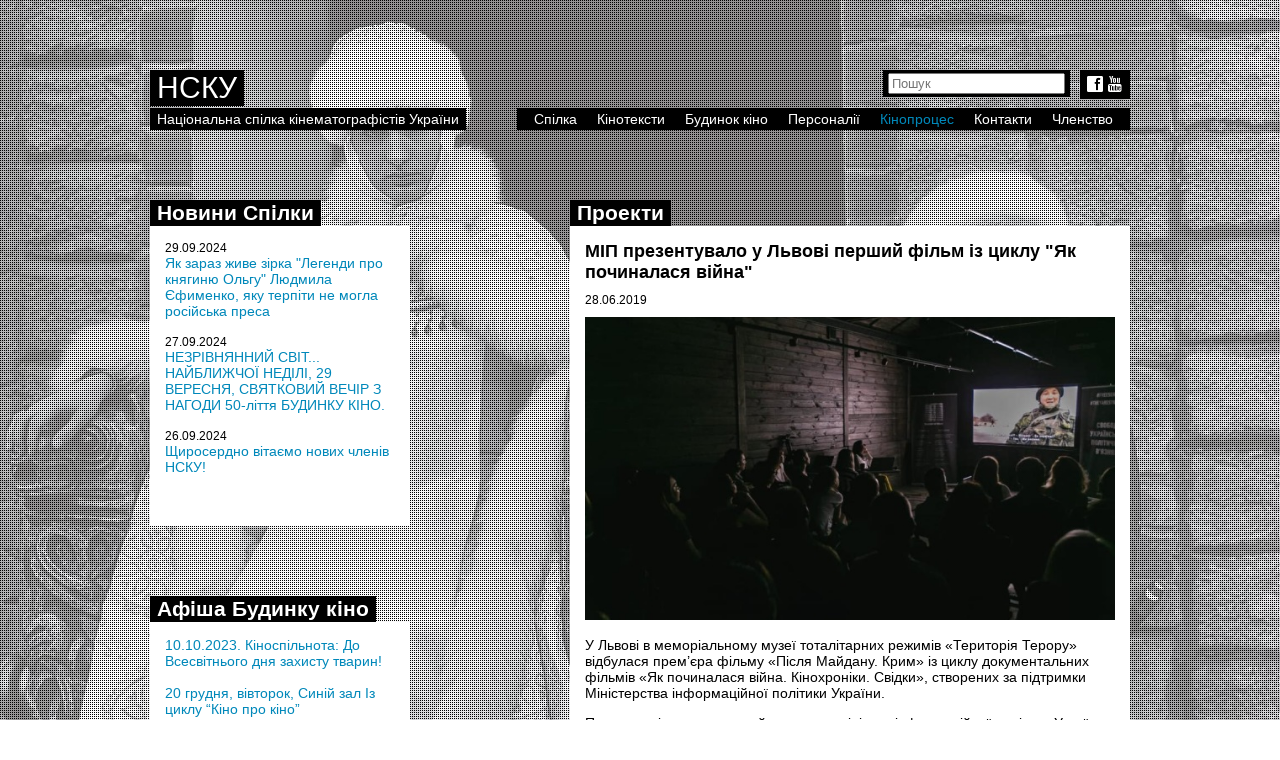

--- FILE ---
content_type: text/html
request_url: https://ukrkino.com.ua/process/projects/?id=10848
body_size: 2823
content:
<!DOCTYPE HTML>
<html lang="ru-RU">
<head>
	<meta charset="UTF-8">
	<title>Національна спілка кінематографістів України</title>
	<link rel="stylesheet" href="/style.css" type="text/css">
	<style type="text/css">
		body {
			background-image: url('/upload-files/bgimages/06.jpg');
		}
	</style>
</head>
<body>
	
<div id="holder">
	<div class="main">
		<div class="top">
			<div class="soc">
				<a href="https://www.facebook.com/ukrkino" target="_blank">f</a> <a href="#">y</a>
			</div>
			<div class="search">
				<script>
  (function() {
    var cx = '016899695107013046709:upb9w7uncqq';
    var gcse = document.createElement('script');
    gcse.type = 'text/javascript';
    gcse.async = true;
    gcse.src = 'https://cse.google.com/cse.js?cx=' + cx;
    var s = document.getElementsByTagName('script')[0];
    s.parentNode.insertBefore(gcse, s);
  })();
</script>

				<div style="width:0px;overflow:hidden;height:0px;"> <!-- if you use display:nonw here it doesn't work-->
				    <gcse:search></gcse:search>
				</div>
				<form id="searchbox_016899695107013046709:upb9w7uncqq" action="">
				    <input value="016899695107013046709:upb9w7uncqq" name="cx" type="hidden"/>
				    <input value="FORID:11" name="cof" type="hidden"/>
				    <input id="q" style="" name="q" placeholder="Пошук" autosave="ukrkino" type="search" results=5 />
				</form>
			</div>
		</div>
		
		<div id="menu">
			<ul>
				<li><a href="/about/" >Спілка</a>
					<div class="sub"><ul>
						<li><a href='/about/history/'>Історія</a></li>
						<li><a href='/about/management/'>Правління</a></li>
						<li><a href='/about/documents/'>Документи й матеріали</a></li>
						<li><a href='/about/press/'>Прес-релізи</a></li>
						<li><a href='/about/branches/'>Відділення та осередки НСКУ</a></li>
						<li><a href='/about/rating/'>Рейтингова комісія</a></li>
						<li><a href='/about/unions/'>Творчі спілки в Україні</a></li>
					</ul></div>
				</li>
				<li><a href="/kinotext/" >Кінотексти</a>
					<div class="sub"><ul>
						<li><a href='/kinotext/news/'>Новини</a></li>
						<li><a href='/kinotext/articles/'>Статті</a></li>
						<li><a href='/kinotext/interview/'>Інтерв’ю</a></li>
						<li><a href='/kinotext/video/'>Вiдео</a></li>
						<li><a href='/kinotext/books/'>Книги</a></li>
					</ul></div>
				</li>
				<li><a href="/budynok/" >Будинок кіно</a>
					<div class="sub"><ul>
						<li><a href='/budynok/aboutbudynok/'>Про Будинок кіно</a></li>
						<li><a href='/budynok/services/'>Послуги</a></li>
						<li><a href='/budynok/rentals/'>Оренда</a></li>
					</ul></div>
				</li>
				<li><a href="/people/" >Персоналії</a>
					
					
				</li>
				<li><a href="/process/" class="act">Кінопроцес</a>
					<div class="sub"><ul>
						<li><a href='/process/awards/'>Нагороди</a></li>
						<li><a href='/process/festivals/'>Фестивалі </a></li>
						<li><a href='/process/projects/'>Проекти</a></li>
						<li><a href='/process/massmedia/'>Мас-медіа</a></li>
					</ul></div>
				</li>
				<li><a href="/contacts/" >Контакти</a>
					
					
				</li>
				<li><a href="/admission/" >Членство</a>
					
					
				</li>
			</ul>
		</div>
		<div id="logo">
			<a href="/home/">НСКУ</a>
		</div>
		<div class="title">Національна спілка кінематографістів України</div>
		
		<div class="clear"></div>

			
			<div class="infoblock" style="width: 560px; float: right">
				<div class="caption">
					<h2>Проекти</h2> 
				</div>
				<div class="clear"></div>
				<div class="content" style="min-height: 270px;">
					<h1>МІП презентувало у Львові перший фільм із циклу "Як починалася війна"</h1>
					<p class="date" style="margin-bottom: 10px;">28.06.2019</p>
					<img src="/files/1561725569.jpg" alt="">
					<p>У Львові в меморіальному музеї тоталітарних режимів &laquo;Територія Терору&raquo; відбулася прем&rsquo;єра фільму &laquo;Після Майдану. Крим&raquo; із циклу документальних фільмів &laquo;Як починалася війна. Кінохроніки. Свідки&raquo;, створених за підтримки Міністерства інформаційної політики України.</p>
<p>Про це повідомила перший заступник міністра інформаційної політики України Еміне Джапарова на своїй сторінці у Facebook.</p>
<p><a href="https://www.ukrinform.ua/rubric-society/  2722433-mip-prezentuvalo-u-lvovi-persij-film-iz-ciklu-pro-vijnu-na-donbasi.html?fbclid=IwAR118S1sArH9jJGVNatGmJFSsHGo7kLgcGcdbSzlf7X1xkOo87G4HGv8848">https://www.ukrinform.ua/rubric-society/</a></p>
<p><a href="https://www.ukrinform.ua/rubric-society/  2722433-mip-prezentuvalo-u-lvovi-persij-film-iz-ciklu-pro-vijnu-na-donbasi.html?fbclid=IwAR118S1sArH9jJGVNatGmJFSsHGo7kLgcGcdbSzlf7X1xkOo87G4HGv8848">2722433-mip-prezentuvalo-u-lvovi-persij-film-iz-ciklu-pro-vijnu-na-donbasi.html?fbclid=IwAR118S1sArH9jJGVNatGmJFSsHGo7kLgcGcdbSzlf7X1xkOo87G4HGv8848</a></p>
				</div>
			</div>
			
			<div class="infoblock" style="width: 260px; float: left">
				<div class="caption">
					<h2><a href="/about/spilkanews/">Новини Спілки</a></h2> 
				</div>
				<div class="clear"></div>
				<div class="content" style="height: 270px;">
					<p class="date">29.09.2024</p>
					<a href="/about/spilkanews/?id=20441">Як зараз живе зірка "Легенди про княгиню Ольгу" Людмила Єфименко, яку терпіти не могла російська преса</a>
					<br><br>
					<p class="date">27.09.2024</p>
					<a href="/about/spilkanews/?id=20435">НЕЗРІВНЯННИЙ СВІТ...  НАЙБЛИЖЧОЇ НЕДІЛІ, 29 ВЕРЕСНЯ, СВЯТКОВИЙ ВЕЧІР З НАГОДИ 50-ліття БУДИНКУ КІНО.</a>
					<br><br>
					<p class="date">26.09.2024</p>
					<a href="/about/spilkanews/?id=20433">Щиросердно вітаємо нових членів НСКУ!</a>
					<br><br>
				</div>
			</div>
			
			
			
			<div class="infoblock" style="width: 260px; float: left">
				<div class="caption">
					<h2><a href="/budynok/afisha/">Афіша Будинку кіно</a></h2> 
				</div>
				<div class="clear"></div>
				<div class="content" style="height: 210px;">
					<a href="/budynok/afisha/?id=18407">10.10.2023. Кіноспільнота: До Всесвітнього дня захисту тварин!</a>
					
					<br><br>
					<a href="/budynok/afisha/?id=17033">20 грудня, вівторок, Синій зал Із циклу “Кіно про кіно”</a>
					
					<br><br>
					<a href="/budynok/afisha/?id=13622">Оренда офісних приміщень та кінозалів Будинку кіно</a>
					
					<br><br>
				</div>
			</div>
			
			<div class="clear" style="height: 70px;"></div>
			
		</div>
		
	</div>
	


</body>
</html>


--- FILE ---
content_type: text/css
request_url: https://ukrkino.com.ua/style.css
body_size: 913
content:
@font-face {
    font-family: 'WebSymbols';
    src: url('/fonts/websymbols-regular-webfont.eot');
    src: url('/fonts/websymbols-regular-webfont.eot?#iefix') format('embedded-opentype'),
         url('/fonts/websymbols-regular-webfont.woff') format('woff'),
         url('/fonts/websymbols-regular-webfont.ttf') format('truetype'),
         url('/fonts/websymbols-regular-webfont.svg#WebSymbolsRegular') format('svg');
    font-weight: normal;
    font-style: normal;
}
html, body {
	width: 100%;
	height: 100%;
	border: 0;
	padding: 0;
	margin: 0;
}
body {
	background: url('/img/bg.jpg');
	background-size: 100%;
	background-attachment:fixed;
	font-family: "HelveticaNeue-Light", "Helvetica Neue Light", "Helvetica Neue", Helvetica, Arial, "Lucida Grande", sans-serif; 
	font-size: 14px;
}
#holder {
	background: url('/img/dots.gif');
	width: 100%;
	min-height: 100%;
}
.main {
	width: 980px;
	margin: auto;
}
#menu {
	background: #000;
	color: #fff;
	float: right;
	padding: 3px 7px;
	margin-top: 108px;
}

#menu ul {
	display: block;
	margin: 0;
	list-style: none;
	float: left;
	padding: 0;
}
#menu ul li {
	display: block;
	float: left;
	margin: 0px 10px;
}

#menu ul li a {
	display: block;
	text-decoration: none;
}
#menu ul li a.act {
	color: #0088ba;
}

#menu ul li a:hover {
	color: #0088ba;
}
#menu .sub ul {
	margin: 0;
	padding: 10px;
	
}
#menu .sub ul li {
	display: block;
	float: none;
	margin: 3px 0px;
}

#menu .sub {
	position:absolute;
	text-align:left;
	background:#000;
	display: none;
}

#menu ul li:hover .sub {
	display: block;
	margin-left: -10px;
}

#logo {
	background: #000;
	color: #fff;
	font-size: 30px;
	float: left;
	padding: 1px 7px;
	margin-top: 70px;
}
.title {
	background: #000;
	color: #fff;
	position: absolute;
	float: left;
	padding: 3px 7px;
	margin-top: 108px;
}
.infoblock {
	margin-top: 70px;
}
.infoblock .caption {
	background: #000;
	color: #fff;
	padding: 1px 7px;
	float: left;
}
.infoblock .caption h2 {
	margin: 0;
}
.infoblock .content {
	background: #fff;
	padding: 15px;
}
.date {
	margin: 0;
	font-size: 12px;
}
.top {
	position: absolute;
	margin-top: 70px;
	width: 480px;
	margin-left: 500px;
}
.soc {
	float: right;
	font-family: 'WebSymbols';
	background: #000;
	padding: 5px 7px;
	color: #fff;
	font-size: 16px;
}
.search {
	float: right;
	background: #000;
	padding: 3px 5px;
	color: #fff;
	font-size: 16px;
	margin-right: 10px;
}

.news {
	float: left;
	margin-right: 22px;
}

.news .date {
	padding: 0; margin: 0;
	margin-bottom: 10px;
}
.news p.h3 {
	padding: 0; margin: 0;
	padding-bottom: 10px;
	width: 235px;
}

p.h3 {

}

.news a.img {
	display: block;
	margin-right: 10px; margin-bottom: 10px;
	width: 232px; height: 148px;
	background-size: cover;
}

.news p {
	padding: 0; margin: 0;
	color: #777;
}

h1 {
	margin: 0;
	margin-bottom: 10px;
	font-size: 18px;
}
a {
	color: #fff;
	text-decoration: none;
}
a:hover {
	color: #0088ba;
}

.content a {
	color: #0088ba;
}
.content img {
	max-width: 530px;
}

.letters { margin-bottom: 20px; font-size: 16px; }

.clear { clear: both;}